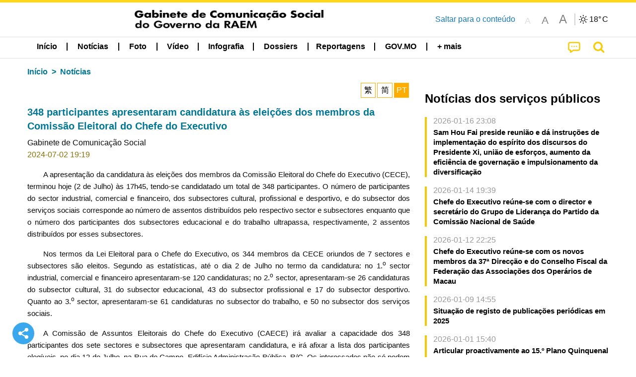

--- FILE ---
content_type: text/css
request_url: https://www.gcs.gov.mo/news/wicket/resource/local.gcs.news.ui.component.LangAwareInfoPanel/LangAwareInfoPanel-ver-BF930F6EB8ECCA8AC6083E0A50B11AB9.css
body_size: 2276
content:
.content p {
	text-indent: 32px;
	word-wrap: break-word;
}

.content p a{
	word-break: break-all;
}

div[data-ytembed] p, div[data-alivodembed] p {
	text-indent: unset;
}

.content div {
	vertical-align: middle;
	text-align: center;
}

iframe {
	max-width: 100%;
	border: none;
}

.langInfo h1 {
	color: #007795;
	font-weight: bolder;
}

.langInfo .bctDate {color:#8a7207}

.focusDiv {
	padding: 0 1rem;
}

.rLangButton-group{
	padding-right: 2rem;
}
div[data-ytembed]{
	display: none;
}

.ncvPromoLabel{
   	background: linear-gradient(to left,rgba(244, 201, 4, 0.1), rgb(244, 201, 4),rgb(244, 201, 4), rgba(244, 201, 4, 0.1));
    font-weight: bolder;
}
.ncvPromoLabel .fa-telegram{
	background: white;
    border-radius: 50%;
}

.icoBtn img, .icoBtn .ico {
	width: 80%;
	height: 80%;
	object-fit: cover;
	margin:0!important;
}

.btnGroup{display:flex}
.btnGroup>* {margin: 0.1rem}

.icoBtn {
	justify-content: center !important;
	align-items: center !important;
	width: 1.9rem !important;
	height: 1.9rem !important;
	color: black;
	font-size: 1rem;
	cursor: pointer;
	background: none;
	transition: all 0.3s ease-out;
	padding:0.2rem;
	display: flex;
}

.icoBtn:hover {
 	border-color: yellow; 
}

.icoBtn:active {
	border-color: red;
}

.icoBtn::selection {
	background: transparent;
}



.icoBtn.warning{
    border: 1px solid #ffae00;
}

.icoBtn.warning.hollow {
    background-color: #ffae00;
    color: white;
    cursor: none;
}
.icoBtn.warning:not(.hollow):hover, .icoBtn.warning:not(.hollow):focus {
    background-color: #cc8b00;
    color: white;
}

.icoBtn.hollow {
    color: #ffae00;
}

.langInfo .orbit-bullets button.is-active {background-color:#fad21b}

#loading-icon {
	display: none;
}

#YTnoShowMessage {
	display: none;
	align-items: center;
	background-color: #ededed;
	/* width: 50rem; */
	height: 25rem;
}

#YTnoShowMessage > i {
    margin: 1rem;
}

#YTnoShowMessage > span {
    font-weight: bold;
    font-size: 1.5em;
}


.v22 .langInfo .orbit-next, .v22 .langInfo .orbit-previous{
    width: 3rem!important;
    height: 3rem!important;
    background-color: rgba(220, 220, 220, 0.7);
    color:black;
    padding:0;
}

.foundation-player .progress{
	position: relative;
	margin-bottom: 0;
}

div.foundation-player.grid-x div.player-progress .progress {
	top: unset;
	width: unset;
	background-color: #861f72;
}

div .foundation-player .player-progress .progress-meter.played {
	background: #d3a7ca;
}

div .foundation-player .player-progress .progress-meter.buffered {
	background: transparent;
}

div .foundation-player{
	background-color: #ad5c9e;
    padding: .35rem 3rem .25rem 1.16rem;
    border-radius: 2rem;
    width: 58%;
    position: relative;
}

.foundationPlayerContainer {
	width: 100%;
    position: sticky;
    bottom: 2rem;
    z-index: 2;
}

div .foundation-player .player-button, div .foundation-player .player-status, 
div .foundation-player .player-button.rewind em:before {
	color: white;
}

div .foundation-player .player-button em:hover:before {
	color: #e7e7e7;
}

div .foundation-player .player-button em:hover:before{
	line-height: 1;
	margin: 0;
}

div .foundation-player.normal .player-button.play{
	line-height: 1;
	font-size: 1.9rem;
	margin: 0;
}

div .foundation-player.normal .player-button, 
div .foundation-player.normal .player-status, 
div .foundation-player.normal .player-progress {
	font-size: 1rem;
    line-height: 1;
}

div .foundation-player.normal .player-status, 
div .foundation-player.normal .player-progress {
	margin-left: 0rem;
}

div .foundation-player.normal .player-progress .progress{
	height: 1rem;
}

div .foundation-player.normal .player-button{
	width: 1.8rem;
}

.foundation-player> button {
    display: flex;
    align-items: center;
    justify-content: center;
    position: absolute;
	right: 0.8rem;
    height: 1.5rem;
    width: 1.5rem;
    cursor: pointer;
}

.foundation-player> button:before {
    content: '';
    height: 1.1rem;
    border-left: 3px solid black;
    transform: rotate(-45deg);
    position: absolute;
}

.foundation-player> button:after {
    content: '';
    height: 1.1rem;
    border-left: 3px solid black;
    transform: rotate(45deg);
    position: absolute;
}

.slideIn {
  animation: slideIn 1s ease-in both;
  -webkit-animation: slideIn 1s ease-in both;
}

.circleBtn.play {
	transition: unset;
}

.foundation-player .progress-meter.played:after {
    height: 1rem;
    width: 1rem;
    background-color: white;
    border-radius: 50%;
    display: inline-block;
    content: '';
    position: absolute;
    right: 0;
}

@keyframes slideIn {
  from { opacity: 0; transform: translateY(50%); }
}

@-webkit-keyframes slideIn {
  from { opacity: 0; -webkit-transform: translateY(50%); }
}

.slideOut {
  animation: slideOut 1s ease-out both;
  -webkit-animation: slideOut 1s ease-out both;
}

@keyframes slideOut {
  to { opacity: 0; transform: translateY(50%); }
}

@-webkit-keyframes slideOut {
  to { opacity: 0; -webkit-transform: translateY(50%); }
}

div .slider-fill {
	background-color: #d3a7ca;
	height: 1rem;
	border-radius: 1rem;
}

div .slider-handle{
	background-color: white;
	width: 1rem;
    height: 1rem;
	border-radius: 1rem;
}

div .slider-handle:hover, div .slider-handle:focus {
	background-color: white;
	width: 1rem;
    height: 1rem;
	border-radius: 1rem;
}

div .slider{
	margin: 0;
    height: 1rem;
    border-radius: 1rem;
    background-color: #862073;
	overflow: hidden;
}

span.slider-handle:before {
    content: '';
    height: 1rem;
    width: 1.1rem;
    background-color: #d3a7ca;
    position: absolute;
    display: flex;
    left: -0.6rem;
}

span.slider-handle:after {
    content: '';
    height: 1rem;
    width: 1rem;
    background-color: white;
    position: absolute;
    display: flex;
    border-radius: 1rem;
}

div[data-alivodembed] .vodIframeContainer {
	position: relative;
    padding-top: 56%;
    width: 100%;
    height: 0;
}

div[data-alivodembed] iframe{
	position: absolute;
    left: 0;
    top: 0;
    width: 100%;
    height: 100%;
    object-fit: unset;
    object-position: center center;
    max-width: 100%;
    max-height: 100%;
}

.prism-player .prism-big-play-btn .outter {
    border: 7px solid #ffd71b;
}

.prism-player .prism-cc-btn {
	display: none;	
}

@media screen and (max-width: 39.9375em) {
	.focusDiv {
		padding: 0;
		margin: 0 -2%;
		width: 104% !important;
	}
	.ytContainer {
		position: relative;
		padding-top: 56.25%;
	}
	.ytContainer iframe {
		position: absolute;
		top: 0;
		left: 0;
		width: 100%;
		height: 100%;
	}
	.rLangButton-group{
		padding-right: 0;
	}
	.ncvPromoLabel{
		padding-left: 1rem;
		padding-right: 1rem;
	}
	
	.langInfo .showPageCaption{padding:0}
	
	.langInfo .photoContainer {
		margin-left: -1.22rem;
		width:100vw;
	}
	.naviBar {height: unset;}
	
	.foundationPlayerContainer {
		position: fixed;
		left: 0;
		bottom: 0;
	}
	
	div .foundation-player{
		width: 100%;
	    border-radius: unset;
		padding: 0.55rem 3rem 0.45rem 1.16rem;
	}
	
	.float_h.withAudioBar {
		bottom: 1.5rem;
	}
}


--- FILE ---
content_type: text/javascript
request_url: https://www.gcs.gov.mo/news/wicket/resource/local.gcs.news.ui.component.LangAwareInfoPanel/texttospeech-ver-EA92F405AAB0B8013315C6674D4C51A1.js
body_size: 880
content:
(function($) {
function makePromise(text, l) {
var p = new Promise(function(resolve) {
setTimeout(function() {
var msg = new SpeechSynthesisUtterance(text);
msg.lang = l;
if (l != 'en-US' && l != 'pt-PT') {
msg.onstart = function() {

$('div[class~=langInfo]').unmark({
done : function() {
$('div[class~=langInfo]').mark(text);
}
});
}
}
msg.onend = function() {
resolve(text);
};
window.speechSynthesis.speak(msg);
});
}, 100);
return p;
}
function backToNormal() {
var p = new Promise(function(resolve) {
window.location.reload(true);
});
return p;
}
function toggleStatus(v) {
if (v == 1) {
$('div[class~=voice]').html('<i class="fa fa-stop"/>');
$('div[class~=voice]').attr('status', '0');
} else {
$('div[class~=voice]').html('<i class="fa fa-headphones"/>');
$('div[class~=voice]').attr('status', '1');
}
}
function split2sentences(text) {
var words = text.split(/\s+/g);
var w = '';
var result = [];
var n=Math.floor(words.length / 2);
for (var i = 0; i < n; i++) {
w += words[i] + ' ';
}
result.push(w);
w = '';
for (var i = n; i < words.length; i++) {
w += words[i] + ' ';
}
result.push(w);
return result;
}
$(document).ready(
function() {
$('div[class~=voice]').click(
function(e) {
var status = $(this).attr('status');
var l = $(this).attr('data');
if (status == 1) {
var verbal = $(
'div[class~=langInfo]>div>h5>span')
.text()
+ '。';
if (l != 'en-US' && l != 'pt-PT') {
verbal = verbal.replace(/\s+/g, '。')
.replace(/　+/g, '。');
}
$(".baseContent ").each(function() {
verbal = verbal + '。' + $(this).text();
});
verbal = verbal.replace(/，/g, '。').replace(
/、/g, '。').replace(/\.\s+/g, '。')
.replace(/,\s+/g, '。').replace(/;\s+/g,
'。');
var texts = verbal.split('。');
var p = makePromise('', l);
texts.forEach(function(text) {
if (text.length > 150) {
var tt=split2sentences(text);
p = p.then(makePromise(tt[0], l));
p = p.then(makePromise(tt[1], l));
} else {
p = p.then(makePromise(text, l)); 
}
});
$(this).click(function() {
window.speechSynthesis.cancel();
$('div[class~=langInfo]').unmark();
});
;
}
toggleStatus(status);
}); 
});
})($);